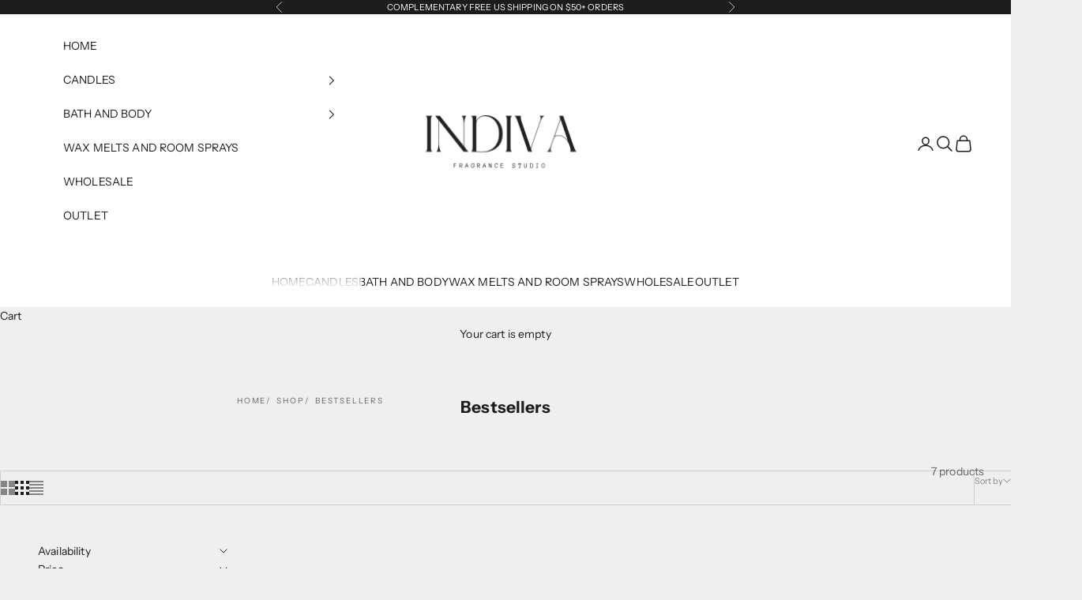

--- FILE ---
content_type: text/javascript; charset=utf-8
request_url: https://indivafragrancestudio.com/web-pixels@fcfee988w5aeb613cpc8e4bc33m6693e112/web-pixel-1077018778@34ad157958823915625854214640f0bf/sandbox/worker.modern.js
body_size: -499
content:
importScripts('https://indivafragrancestudio.com/cdn/wpm/sfcfee988w5aeb613cpc8e4bc33m6693e112m.js');
globalThis.shopify = self.webPixelsManager.createShopifyExtend('1077018778', 'APP');
importScripts('/web-pixels/strict/app/web-pixel-1077018778@34ad157958823915625854214640f0bf.js');
